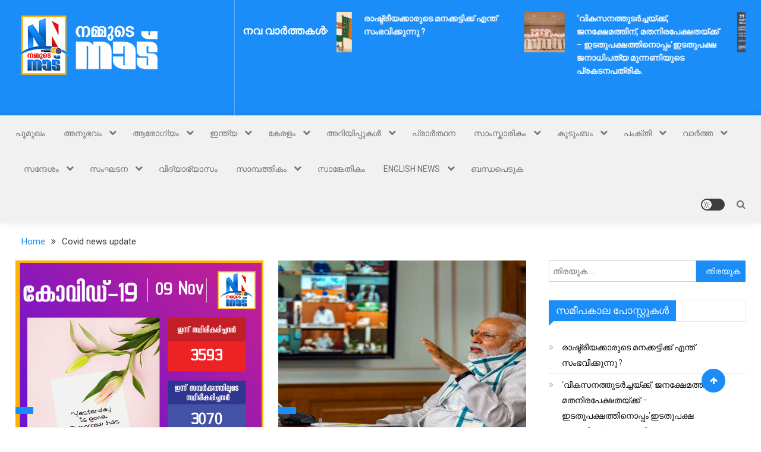

--- FILE ---
content_type: text/html; charset=utf-8
request_url: https://www.google.com/recaptcha/api2/aframe
body_size: 250
content:
<!DOCTYPE HTML><html><head><meta http-equiv="content-type" content="text/html; charset=UTF-8"></head><body><script nonce="QlC0LkKjLz8aFg23lxZwpg">/** Anti-fraud and anti-abuse applications only. See google.com/recaptcha */ try{var clients={'sodar':'https://pagead2.googlesyndication.com/pagead/sodar?'};window.addEventListener("message",function(a){try{if(a.source===window.parent){var b=JSON.parse(a.data);var c=clients[b['id']];if(c){var d=document.createElement('img');d.src=c+b['params']+'&rc='+(localStorage.getItem("rc::a")?sessionStorage.getItem("rc::b"):"");window.document.body.appendChild(d);sessionStorage.setItem("rc::e",parseInt(sessionStorage.getItem("rc::e")||0)+1);localStorage.setItem("rc::h",'1763749972309');}}}catch(b){}});window.parent.postMessage("_grecaptcha_ready", "*");}catch(b){}</script></body></html>

--- FILE ---
content_type: text/css
request_url: https://nammudenaadu.com/wp-content/themes/mismo/assets/css/m-responsive.css?ver=1.2.0
body_size: 2221
content:
@media (max-width: 1400px) {
  .site-title a {
    font-size: 50px;
  }

  .widget_media_image .custom-title {
    text-align: left;
  }

  .mt-container {
    width: auto;
    margin: 0 3%;
  }

  .site--boxed-layout #page .mt-container {
    width: 1180px;
  }

  .site--boxed-layout #page {
    width: 1240px;
    margin: 0 auto;
  }
}

@media (max-width: 1366px) {
  .site--boxed-layout #page .mt-container {
    width: 1170px;
    margin: 0 auto;
  }

  .site--boxed-layout #page,
  .mt-container {
    width: 1200px;
    margin: 0 auto;
  }

  .post-title.small-size a {
    font-size: 14px;
  }

  .post-title.medium-size a {
    font-size: 17px;
  }

  .post-title.large-size a {
    font-size: 20px;
  }
}

@media (max-width: 1200px) {

  .site--boxed-layout #page,
  .site--boxed-layout #page .mt-container,
  .mt-container {
    width: auto;
    margin: 0 2%;
  }

  .site-title a {
    font-size: 46px;
  }

  #m-main-header .icon-search-wrapper {
    line-height: 4;
  }

  #m-main-header #m-follow-icons-wrapper i {
    font-size: 13px;
  }

  #m-search-wrapper .search-form-open,
  #m-search-wrapper .search-form,
  #m-search-wrapper .search-close i {
    font-size: 14px;
  }

  .highlight-post-main-title {
    font-size: 15px;
  }

  .highlight-post-main-title::after {
    right: 10px;
  }

  .tag-detail-wrapper {
    padding: 20px 0;
  }

  .site-detail-date-wrap {
    padding: 3px 0;
  }

  .post-cats-list a {
    position: relative;
    padding: 2px 4px;
    font-size: 13px;
  }

  .error404 .entry-title,
  .page .site-main article .entry-title,
  .single .entry-title,
  .blog .entry-title {
    font-size: 22px;
  }

  #m-scrollup {
    bottom: 40px;
    right: 40px;
  }
}

@media(max-width: 980px) {
  .custom-logo {
    width: 75%;
  }

  #m-main-header .icon-search-wrapper {
    line-height: 3;
  }

  .site-title a {
    font-size: 36px;
  }

  .highlight-post-main-title {
    display: none;
  }

  .highlight-post-wrap {
    width: 90%;
    margin: 0 auto;
  }

  #masthead .menu-toggle {
    display: block;
    line-height: 40px;
  }

  #m-main-header {
    position: relative;
  }

  #masthead #primary-menu {
    display: none;
    position: absolute;
    z-index: 9999;
    background: #fff;
    width: 100%;
    text-align: center;
    box-shadow: 0 12px 8px rgba(2, 2, 2, 0.05);
  }

  .home.blog #primary .archive-image figure {
    height: 420px !important;
  }

  /*-------------------------------------
responsive menu toggle
-------------------------------------*/
  #site-navigation ul li {
    display: block;
    border-top: 1px solid #e1e1e1;
  }

  #site-navigation ul li a,
  .is-sticky #m-main-header #site-navigation ul li a,
  #site-navigation ul li .sub-menu li a,
  #site-navigation ul li .children li a,
  .is-sticky #m-main-header #site-navigation ul li .sub-menu li a,
  .is-sticky #m-main-header #site-navigation ul li .children li a {
    line-height: 34px;
    padding: 0;
  }

  #site-navigation ul#primary-menu>li.menu-item-has-children>a,
  #site-navigation #primary-menu ul>li.page_item_has_children>a {
    padding: 0;
  }

  #site-navigation li.menu-item-has-children>a::after,
  #site-navigation li.page_item_has_children>a::after {
    display: none;
  }

  #site-navigation ul li .sub-menu,
  #site-navigation ul li .children {
    position: static;
    opacity: 1;
    visibility: visible;
    text-align: center;
    box-shadow: none;
    display: none;
    transform: translateY(0);
  }

  #site-navigation ul li .sub-menu li,
  #site-navigation ul li .children li {
    border-top: none;
  }

  #site-navigation ul li .sub-menu li:first-child,
  #site-navigation ul li .children li:first-child {
    border-top: 1px solid #e1e1e1;
  }

  #site-navigation .sub-toggle {
    display: block;
    position: absolute;
    right: 30px;
    background: #333;
    display: block;
    padding: 0 10px !important;
    line-height: 24px !important;
    color: #fff !important;
    top: 5px;
  }

  #site-navigation ul li a .menu-item-description {
    display: none;
  }

  #m-main-header {
    padding: 8px 0;
    width: 100% !important;
  }

  .trending-wrapper .tags-wrapper {
    display: block;
  }

  .site-detail-wrap,
  .trending-wrapper,
  .site-detail-date-wrap {
    float: none;
    display: block;
    text-align: center;
  }

  .tag-detail-wrapper {
    padding: 10px 0;
  }

  .post-cats-list li {
    margin-right: 8px;
    margin-top: 2px;
  }

  .widget-grid--layout .post-cats-list li {
    margin-top: 8px;
  }

  #secondary.front-main-content-aside,
  #primary.front-main-content {
    float: none;
    width: 100%;
  }

  #secondary.front-main-content-aside .widget {
    width: 48%;
    display: inline-block;
    vertical-align: top;
    margin: 0 1%;
    margin-bottom: 30px;
  }

  #colophon .footer_four-column .m-footer-widget {
    width: 47%;
  }

  .error404 .entry-title,
  .page .site-main article .entry-title,
  .single .entry-title,
  .blog .entry-title {
    font-size: 20px;
  }

  .archive-article-content .entry-title {
    font-size: 20px;
  }

  #m-scrollup {
    bottom: 20px;
    right: 20px;
  }
}

@media(max-width: 768px) {
  .banner-slider-wrap article {
    height: 510px !important;
  }

  .site-branding {
    width: 180px;
  }

  #m-search-wrapper .search-form-open {
    line-height: 3;
  }

  .site-title a {
    font-size: 28px;
  }

  .banner-slider-wrap .post-title {
    font-size: 20px;
  }

  .left-full-banner--width .banner-slider-wrap,
  .right-full-banner--width .banner-slider-wrap,
  .banner-slider-wrap {
    width: 100%;
    position: inherit;
    top: 0;
    left: 0;
    position: absolute;
    margin: 0;
  }

  .m-banner-featured-section,
  .m-banner-top-stories {
    width: 47%;
    margin-top: 530px;
  }

  #secondary,
  .home.blog #secondary,
  #primary,
  .home.blog #primary {
    float: none;
    width: 100%;
  }

  .nav-links .nav-previous,
  .nav-links .nav-next {
    width: 45%;
  }

  #secondary,
  .home.blog #secondary {
    margin-top: 30px;
  }

  .nav-links {
    margin-top: 0;
  }

  .left-full-banner--width .m-banner-featured-section,
  .right-full-banner--width .m-banner-top-stories {
    width: 97%;
    float: none;
  }

  .left-full-banner--width .m-banner-featured-section article figure,
  .right-full-banner--width .m-banner-top-stories article figure {
    height: 250px !important;
  }

  .mismo_grid_posts .post-title {
    font-size: 18px;
  }

  .mismo_grid_posts .entry-content {
    font-size: 13px;
    margin-top: 4px;
  }

  #colophon .bottom_footer_three-column .m-bottom-footer-widget:first-child {
    width: 97%;
  }

  #colophon .bottom_footer_three-column .m-bottom-footer-widget {
    width: 47%;
  }

  .widget_search .search-submit {
    padding: 0;
  }

  th,
  td {
    padding: 5px;
  }

  .error404 .entry-title,
  .page .site-main article .entry-title,
  .single .entry-title,
  .blog .entry-title {
    font-size: 18px;
  }

  .error404 .mismo-related-posts-wrapper .entry-title,
  .single .mismo-related-posts-wrapper .entry-title {
    font-size: 16px;
  }

  .error404 .error-image {
    font-size: 60px;
  }

  .error404 .page-header .page-title {
    font-size: 16px;
    padding-bottom: 0;
    margin-bottom: 0;
  }

  #m-scrollup {
    width: 30px;
    height: 30px;
    line-height: 1.8;
  }
}

@media(max-width: 600px) {
  .logged-in .is-sticky #m-main-header {
    top: 0 !important;
  }

  .logged-in #page {
    padding-top: 42px;
  }

  .site-title a {
    font-size: 24px;
  }

  .featured-section-section-title,
  .top-stories-section-title {
    font-size: 18px;
  }

  .home.blog #primary .archive-image figure {
    height: 350px !important;
  }

  .site-branding {
    position: inherit;
    left: auto;
    top: auto;
    -webkit-transform: translateY(0);
    -ms-transform: translateY(0);
    -o-transform: translateY(0);
    transform: translateY(0);
    padding: 20px 0;
    width: 80%;
    margin: 0 auto;
  }

  .sticky-sidebar-logo-wrap::after {
    width: 100%;
    height: 1px;
  }

  #m-search-wrapper .search-form {
    width: 350px;
  }

  .sticky-sidebar-logo-wrap {
    width: 100%;
    float: none;
    text-align: center;
  }

  .top-header-highlight-post {
    font-size: 18px;
    float: none;
    width: 100%;
  }

  .custom-logo {
    width: auto;
  }

  .carousel-cat-title-list li a {
    font-size: 13px;
  }

  .carousel-cat-title-list li {
    margin: 0 8px;
  }

  .mismo_carousel_grid_posts .carousel-posts article figure {
    height: 280px !important;
  }

  .entry-title {
    font-size: 15px;
    ;
  }

  .banner-section-wrapper {
    margin-bottom: 20px;
  }

  .widget {
    margin: 0 0 10px;
  }

  .mismo_grid_posts .post-title {
    font-size: 16px;
  }

  .two-column-posts-wrapper.widget-grid--layout .grip-thumb {
    height: 280px !important;
  }

  .classic--layout-2-full-contain-post-wrap figure {
    height: 350px !important;
  }

  .front-full-width-section .mismo_list_posts,
  .front-main-content .mismo_list_posts {
    width: 100%;
    display: block;
  }

  .one-column-posts-wrapper {
    margin-right: 0;
  }

  #secondary.front-main-content-aside .widget {
    width: 100%;
    display: block;
    margin: 0;
    margin-bottom: 30px;
  }

  #colophon .bottom_footer_one-column .m-bottom-footer-widget,
  #colophon .bottom_footer_two-column .m-bottom-footer-widget,
  #colophon .bottom_footer_three-column .m-bottom-footer-widget,
  #colophon .footer_one-column .m-footer-widget,
  #colophon .footer_two-column .m-footer-widget,
  #colophon .footer_three-column .m-footer-widget,
  #colophon .footer_four-column .m-footer-widget {
    display: block;
    width: 97%;
  }

  .widget-title {
    font-size: 18px;
  }

  .m-footer-widget .widget {
    margin-bottom: 20px;
  }

  #colophon #m-bottom-footer {
    font-size: 12px;
  }

  .single article.post .entry-content {
    font-size: 14px;
  }

  .archive-article-content .entry-title {
    font-size: 18px;
  }

  .error404 .page-header {
    width: 100%;
    margin: 0 auto;
  }

  .header-sticky-sidebar-content-wrap {
    padding: 20px;
    width: 300px;
  }

  .header-sticky-sidebar-close {
    left: 284px;
  }

  .header-sticky-sidebar-content-wrap .widget-title {
    font-size: 14px;
  }

  #m-search-wrapper .search-form-open {
    line-height: 3.2;
  }

  .header-sticky-sidebar-content .widget-title,
  #content .widget-title {
    font-size: 16px;
  }

  #content .carousel-title-wrapper .custom-title {
    width: 35%;
    float: left;
  }

  .right-side-title {
    width: 65%;
  }

  .site-branding {
    padding: 10px 0;
  }

  .header-sticky-sidebar-toggle {
    font-size: 24px;
    line-height: 3.5;
  }

  .sticky-sidebar-toogle {
    margin: 28px 0;
  }

  .header-sticky-sidebar-content .custom-title {
    margin: 30px 0 20px;
  }
}

@media(max-width: 480px) {
  .banner-slider-wrap article {
    height: 400px !important;
  }

  .m-banner-featured-section,
  .m-banner-top-stories {
    width: 100%;
    margin-top: 15px;
    margin-left: 0;
  }

  .banner-slider-wrap .lSAction a {
    width: 20px;
    line-height: 48px;
    height: 50px;
    font-size: 20px;
  }

  .banner-slider-wrap .lSPager.lSpg li a {
    padding: 3px;
  }

  .m-banner-top-stories,
  .left-full-banner--width .m-banner-featured-section {
    margin-top: 420px;
  }

  .mismo_grid_posts .classic--layout-1-full-contain-post-wrap {
    width: 100%;
    float: none;
  }

  .banner-slider-wrap .entry-title {
    font-size: 20px;
  }

  .widget-classic--layout-1 .two-column-grid-post-wrap {
    width: 100%;
    float: none;
  }

  .m-banner-featured-section figure {
    height: 200px !important;
  }

  .banner-slider-wrap .lSPager.lSpg {
    bottom: 4px;
  }

  .widget-grid--layout .two-column-grid-post-wrap article,
  .widget-classic--layout-2 .two-column-grid-post-wrap article {
    width: 97%;
    float: none;
  }

  #m-search-wrapper .search-form {
    width: 200px;
    margin-right: 30px;
  }

  .archive-article-content,
  .archive-image {
    width: 100%;
    display: block;
  }

  .archive-article-content .post-cats-list {
    margin-top: 10px;
  }

  .mismo-related-posts-wrapper article {
    width: 97%;
    margin-right: 0;
  }

  .archive--grid-style #primary article,
  .mismo-related-posts-wrapper.mismo-you-may-like-wrapper article {
    width: 97%;
  }

  .archive--list-style .archive-article-content,
  .archive--list-style .archive-image {
    width: 100%;
  }

  .search-no-results .page-title {
    font-size: 28px;
  }

  .error404 .page-header,
  .search-no-results .no-results {
    padding: 24px 20px 40px 20px;
  }

  .carousel-cat-title-list {
    display: inline-block;
  }

  .carousel-controls {
    position: absolute;
    right: 0;
    top: 6px;
  }

  #content .carousel-title-wrapper .custom-title {
    width: auto;
    margin-right: 30px;
  }

  .right-side-title {
    margin-right: 30px;
    width: auto;
  }

  .carousel-controls span {
    font-size: 14px;
  }

  .carousel-controls::before {
    top: 0px;
    height: 90%;
  }

  #m-scrollup {
    bottom: 20px;
    right: 10px;
  }

  .post-title.small-size a {
    font-size: 15px;
    line-height: 1.8;
  }

  .post-title.medium-size a {
    font-size: 16px;
  }

  .post-title.large-size a {
    font-size: 18px;
  }

  .post-cats-list li {
    margin-right: 8px;
    margin-top: 8px;
  }

  .header-sticky-sidebar-content-wrap {
    padding: 10px;
    width: 250px;
    font-size: 12px;
  }

  .header-sticky-sidebar-close {
    left: 244px;
  }

  .header-sticky-sidebar-content-wrap .widget-title {
    font-size: 13px;
  }

  .header-sticky-sidebar-content .widget-title,
  #content .widget-title {
    font-size: 14px;
  }

  #masthead #sidebar-header-ads-area {
    margin-bottom: 20px;
  }

  .woocommerce-breadcrumb li,
  .breadcrumbs .trail-items li {
    margin: 4px 10px;
  }

  #m-widget-tab li a {
    font-size: 14px;
  }

  .carousel-cat-title-list li a {
    font-size: 12px;
  }

  .carousel-cat-title-list li {
    margin: 0 4px;
  }

  .carousel-controls span {
    margin: 0 4px;
    line-height: 1;
  }

  .carousel-cat-title-list {
    line-height: 2.2;
  }

  #colophon .footer-widgets-wrapper {
    padding-top: 20px;
  }

  #colophon {
    margin-top: 30px;
  }

  .site-branding {
    padding: 4px 0;
  }

  .header-sticky-sidebar-toggle {
    font-size: 21px;
    line-height: 2.8;
  }

  .site-description {
    display: none;
  }
}

@media(max-width: 360px) {

  .banner-slider-wrap article,
  .customizer-custom-content {
    height: 350px !important;
  }

  .banner-slider-wrap .entry-title {
    font-size: 16px;
  }

  .woocommerce-breadcrumb li,
  .breadcrumbs .trail-items li {
    margin: 0 10px;
  }

  .header-sticky-sidebar-content-wrap {
    padding: 5px;
    width: 220px;
  }

  .header-sticky-sidebar-close {
    left: 206px;
  }

  .post-title.small-size a {
    font-size: 13px;
  }

  .post-title.medium-size a {
    font-size: 13px;
  }

  .post-title.large-size a {
    font-size: 15px;
  }
}